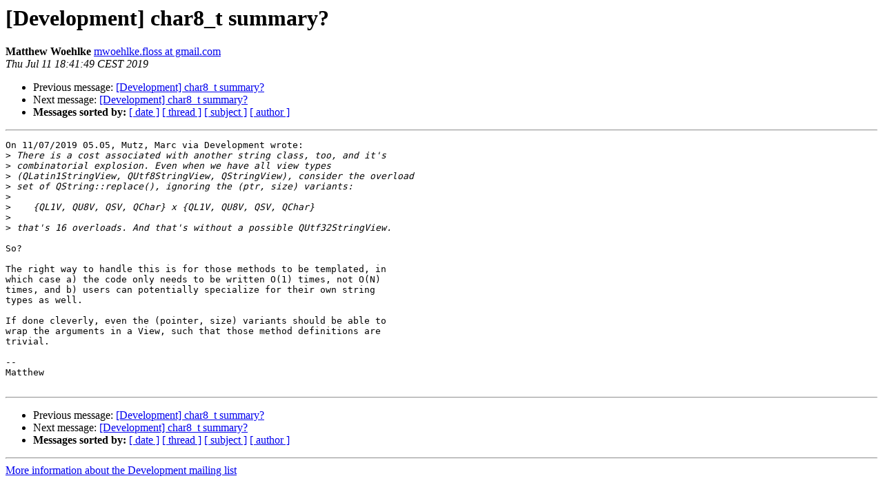

--- FILE ---
content_type: text/html
request_url: https://lists.qt-project.org/pipermail/development/2019-July/036919.html
body_size: 1368
content:
<!DOCTYPE HTML PUBLIC "-//W3C//DTD HTML 4.01 Transitional//EN">
<HTML>
 <HEAD>
   <TITLE> [Development] char8_t summary?
   </TITLE>
   <LINK REL="Index" HREF="index.html" >
   <LINK REL="made" HREF="mailto:development%40qt-project.org?Subject=Re%3A%20%5BDevelopment%5D%20char8_t%20summary%3F&In-Reply-To=%3Cdec1404c-06ee-8c07-7f2e-2584417b5c3e%40gmail.com%3E">
   <META NAME="robots" CONTENT="index,nofollow">
   <style type="text/css">
       pre {
           white-space: pre-wrap;       /* css-2.1, curent FF, Opera, Safari */
           }
   </style>
   <META http-equiv="Content-Type" content="text/html; charset=utf-8">
   <LINK REL="Previous"  HREF="036912.html">
   <LINK REL="Next"  HREF="036926.html">
 </HEAD>
 <BODY BGCOLOR="#ffffff">
   <H1>[Development] char8_t summary?</H1>
    <B>Matthew Woehlke</B> 
    <A HREF="mailto:development%40qt-project.org?Subject=Re%3A%20%5BDevelopment%5D%20char8_t%20summary%3F&In-Reply-To=%3Cdec1404c-06ee-8c07-7f2e-2584417b5c3e%40gmail.com%3E"
       TITLE="[Development] char8_t summary?">mwoehlke.floss at gmail.com
       </A><BR>
    <I>Thu Jul 11 18:41:49 CEST 2019</I>
    <P><UL>
        <LI>Previous message: <A HREF="036912.html">[Development] char8_t summary?
</A></li>
        <LI>Next message: <A HREF="036926.html">[Development] char8_t summary?
</A></li>
         <LI> <B>Messages sorted by:</B> 
              <a href="date.html#36919">[ date ]</a>
              <a href="thread.html#36919">[ thread ]</a>
              <a href="subject.html#36919">[ subject ]</a>
              <a href="author.html#36919">[ author ]</a>
         </LI>
       </UL>
    <HR>  
<!--beginarticle-->
<PRE>On 11/07/2019 05.05, Mutz, Marc via Development wrote:
&gt;<i> There is a cost associated with another string class, too, and it's
</I>&gt;<i> combinatorial explosion. Even when we have all view types
</I>&gt;<i> (QLatin1StringView, QUtf8StringView, QStringView), consider the overload
</I>&gt;<i> set of QString::replace(), ignoring the (ptr, size) variants:
</I>&gt;<i> 
</I>&gt;<i>    {QL1V, QU8V, QSV, QChar} x {QL1V, QU8V, QSV, QChar}
</I>&gt;<i> 
</I>&gt;<i> that's 16 overloads. And that's without a possible QUtf32StringView.
</I>
So?

The right way to handle this is for those methods to be templated, in
which case a) the code only needs to be written O(1) times, not O(N)
times, and b) users can potentially specialize for their own string
types as well.

If done cleverly, even the (pointer, size) variants should be able to
wrap the arguments in a View, such that those method definitions are
trivial.

-- 
Matthew

</PRE>

<!--endarticle-->
    <HR>
    <P><UL>
        <!--threads-->
	<LI>Previous message: <A HREF="036912.html">[Development] char8_t summary?
</A></li>
	<LI>Next message: <A HREF="036926.html">[Development] char8_t summary?
</A></li>
         <LI> <B>Messages sorted by:</B> 
              <a href="date.html#36919">[ date ]</a>
              <a href="thread.html#36919">[ thread ]</a>
              <a href="subject.html#36919">[ subject ]</a>
              <a href="author.html#36919">[ author ]</a>
         </LI>
       </UL>

<hr>
<a href="https://lists.qt-project.org/listinfo/development">More information about the Development
mailing list</a><br>
</body></html>
